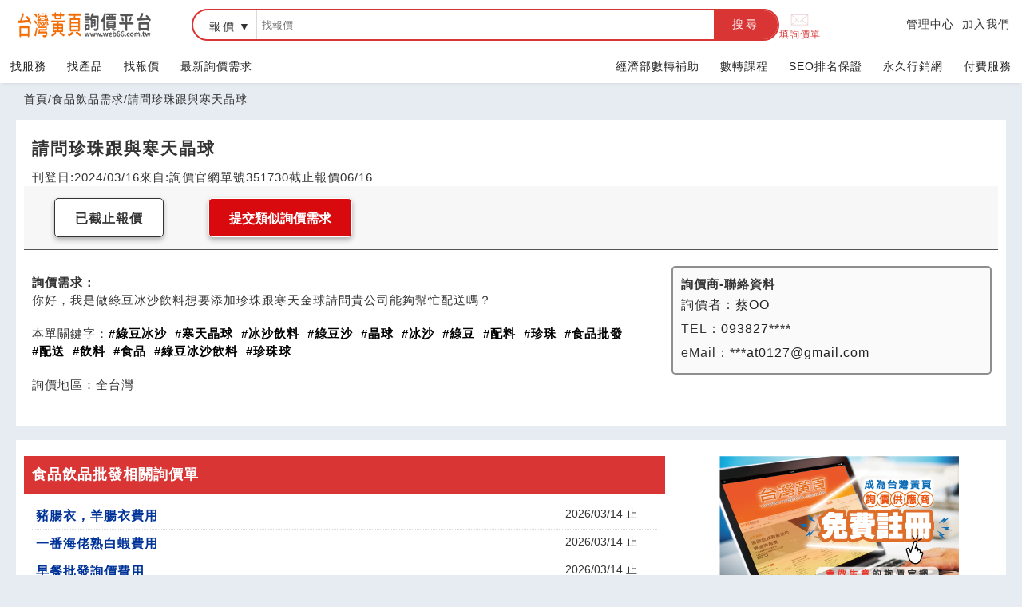

--- FILE ---
content_type: text/html; charset=UTF-8
request_url: https://www.web66.com.tw/asK51/-A351730.html
body_size: 11125
content:
<!DOCTYPE html><html lang="zh-TW">
<head>
<META http-equiv="Content-Type" content="text/html; charset=UTF-8">
<meta charset="utf-8">
<meta content="chrome=1,IE=edge" http-equiv="X-UA-Compatible">
<meta content="on" http-equiv="x-dns-prefetch-control">
<link href="https://s.web66.com.tw" rel="dns-prefetch">
<link href="https://file.web66.com.tw" rel="dns-prefetch">
<link href="https://img.web66.com.tw" rel="dns-prefetch">
<link href="https://s.web66.com.tw" rel="preconnect">
<link href="https://file.web66.com.tw" rel="preconnect">
<link href="https://img.web66.com.tw" rel="preconnect">
<meta content="台灣黃頁詢價平台" property="og:site_name">
<title>請問珍珠跟與寒天晶球-台灣黃頁詢價平台</title>
<meta content="請問珍珠跟與寒天晶球-台灣黃頁詢價平台" property="og:title">
<meta content="台灣黃頁詢價平台" name="author">
<meta content="no" name="msapplication-tap-highlight">
<meta content="IE=edge,chrome=1" http-equiv="X-UA-Compatible">
<meta content="yes" name="mobile-web-app-capable">
<meta content="black-translucent" name="apple-mobile-web-app-status-bar-style">
<meta content="zh_tw" property="og:locale">
<meta content="IE=edge,chrome=1" http-equiv="X-UA-Compatible">
<meta content="website" property="og:type">
<meta content="width=device-width, initial-scale=1.0" name="viewport">
<meta content="#e6ecf2" name="theme-color">
<meta content="請問珍珠跟與寒天晶球-台灣黃頁詢價平台" name="twitter:title">
<link rel="dns-prefetch" href="https://www.googletagmanager.com">
<link rel="preconnect" href="https://www.googletagmanager.com">
<meta name="Keywords" content="綠豆冰沙,寒天晶球,冰沙飲料,綠豆沙,晶球,冰沙,綠豆,配料,珍珠,食品批發,配送,飲料,食品,綠豆冰沙飲料,珍珠球">
<meta content="你好，我是做綠豆冰沙飲料想要添加珍珠跟寒天金球請問貴公司能夠幫忙配送嗎？" name="twitter:description">
<meta name="description" content="你好，我是做綠豆冰沙飲料想要添加珍珠跟寒天金球請問貴公司能夠幫忙配送嗎？">
<meta name="og:description" content="你好，我是做綠豆冰沙飲料想要添加珍珠跟寒天金球請問貴公司能夠幫忙配送嗎？">
<link href="https://www.web66.com.tw/asK51/-A351730.html" rel="canonical">
<meta content="https://www.web66.com.tw/asK51/-A351730.html" property="og:url">
<meta content="https://www.web66.com.tw/asK51/-A351730.html" property="url">
<script crossorigin="anonymous" src="https://pagead2.googlesyndication.com/pagead/js/adsbygoogle.js?client=ca-pub-9448649651309120" async="async"></script><script type="application/ld+json">
{
  "@context": "http://schema.org",
  "@type": "BreadcrumbList",
  "itemListElement": [
	  {
		"@type": "ListItem",
		"position": 1,
		"item": "https://www.web66.com.tw",
		  "name": "首頁"
	
	  },
	  {
		"@type": "ListItem",
		"position": 2,
		"item":"https://www.web66.com.tw/web/Ask?ABCLY=S310",
		  "name": "食品飲品需求"
				  },
	  {
		"@type": "ListItem",
		"position": 3,
		"item": "https://www.web66.com.tw/asK51/-A351730.html",
		  "name": "請問珍珠跟與寒天晶球"
				  }
  ]
}
</script>
<link href="https://s.web66.com.tw/_file/web66/css/web.css" as="style" rel="preload">
<link href="https://s.web66.com.tw/_file/web66/css/head.css" as="style" rel="preload">
<link href="https://s.web66.com.tw/_file/web66/css/web.css" rel="stylesheet">
<link href="https://s.web66.com.tw/_file/web66/css/head.css" rel="stylesheet">
<link href="https://s.web66.com.tw/_file/font/font-awesome.min.css?family=Roboto:400,700&amp;display=swap" as="style" rel="preload">
<link href="https://s.web66.com.tw/_file/font/bootstrap-icons.min.css" as="style" rel="preload">
<link rel="stylesheet" href="https://s.web66.com.tw/_file/seo/seopay.css">
<link rel="stylesheet" href="https://s.web66.com.tw/_file/font/font-awesome.min.css?family=Roboto:400,700&amp;display=swap">
<link href="https://s.web66.com.tw/_file/font/bootstrap-icons.min.css" rel="stylesheet">
<link href="https://s.web66.com.tw/_file/web66/css/askok.css" rel="stylesheet">
<script>function whimg(ImgD,FitWidth,FitHeight){var ww_=window.innerWidth;var image=new Image();image.src=ImgD.src;var imgW=(600>ww_ && image.width >600)?ww_:image.width;var W=image.height/image.width; imgH=image.height;
ImgD.width=imgW;ImgD.height=imgH;}function mdimg(ImgD,FitWidth,FitHeight){var image=new Image();image.src=ImgD.src;if(image.width>0 & image.height>0){if(image.width/image.height>= FitWidth/FitHeight){if(image.width>FitWidth){ImgD.width=FitWidth;ImgD.height=(image.height*FitWidth)/image.width;}else{ImgD.width=image.width;ImgD.height=image.height;}} else{if(image.height>FitHeight){ImgD.height=FitHeight;ImgD.width=(image.width*FitHeight)/image.height;}else{ImgD.width=image.width;ImgD.height=image.height;}}}}</script>
<meta content="IE=edge,chrome=1" http-equiv="X-UA-Compatible">
<meta content="website" property="og:type">
<link as="image" href="https://s.web66.com.tw/_file/web66/weblogo.png" type="image/webp" fetchpriority="high" rel="preload">
<script>(function(w,d,s,l,i){w[l]=w[l]||[];w[l].push({'gtm.start':new Date().getTime(),event:'gtm.js'});var f=d.getElementsByTagName(s)[0],j=d.createElement(s),dl=l!='dataLayer'?'&l='+l:'';j.async=true;j.src='https://www.googletagmanager.com/gtm.js?id='+i+dl;f.parentNode.insertBefore(j,f);})(window,document,'script','dataLayer','GTM-PRVCGBK');</script><script src="https://www.googletagmanager.com/gtag/js?id=AW-10966442493" async="async"></script><script>
  window.dataLayer = window.dataLayer || [];
  function gtag(){dataLayer.push(arguments);}
  gtag('js', new Date());

  gtag('config', 'AW-10966442493');
</script>
</head>
<body>
<noscript>
<iframe style="display:none;visibility:hidden" width="0" height="0" title="gtm" src="https://www.googletagmanager.com/ns.html?id=GTM-PRVCGBK"></iframe>
</noscript>
<div onclick="$(this).parent().toggleClass('navbox')" class="menu-btn">
<span class="line-1"></span><span class="line-2"></span><span class="line-3"></span>
</div>
<header class="bg_head">
<div class="head_box">
<div class="head_box_2">
<div class="head_box_2_L_logo">
<a title="台灣黃頁詢價平台" class="head_box_2_L" href="/"><img alt="weblogo" height="34" width="180" src="https://s.web66.com.tw/_file/web66/weblogo.png"><div class="h1">台灣黃頁詢價平台</div>
</a>
</div>
<div class="head_box_2_R">
<form method="get" action="/web/SEC" name="searchweb66">
<div class="sherf">
<div class="sherf_L">
<div class="abb">
<div onblur="onblurUL(this)" onfocus="focusUL(this)" tabindex="0" url="/web/SEC" class="abblabel">服務</div>
<ul>
<li ee="/web/SEC">服務</li>
<li ee="/web/NMD">產品</li>
<li ee="/web/Ask" class="selected">報價</li>
</ul>
</div>
<label class="keywordname"><span>搜尋</span><input placeholder="找服務" value="" name="keyword" type="text"></label><button onclick="sshhkk(document.searchweb66)" title="搜尋" type="button">搜尋</button>
</div>
</div>
</form>
</div>
<div class="head_box_2_nav">
<a class="sherf_R" href="/web/Ask?cmd=askneed">
<svg xmlns:xlink="http://www.w3.org/1999/xlink" xmlns="http://www.w3.org/2000/svg" xml:space="preserve" viewBox="0 0 100.354 100.352" class="askSvg" version="1.1">
<path d="M93.09,76.224c0.047-0.145,0.079-0.298,0.079-0.459V22.638c0-0.162-0.032-0.316-0.08-0.462  c-0.007-0.02-0.011-0.04-0.019-0.06c-0.064-0.171-0.158-0.325-0.276-0.46c-0.008-0.009-0.009-0.02-0.017-0.029  c-0.005-0.005-0.011-0.007-0.016-0.012c-0.126-0.134-0.275-0.242-0.442-0.323c-0.013-0.006-0.023-0.014-0.036-0.02  c-0.158-0.071-0.33-0.111-0.511-0.123c-0.018-0.001-0.035-0.005-0.053-0.005c-0.017-0.001-0.032-0.005-0.049-0.005H8.465  c-0.017,0-0.033,0.004-0.05,0.005c-0.016,0.001-0.032,0.004-0.048,0.005c-0.183,0.012-0.358,0.053-0.518,0.125  c-0.01,0.004-0.018,0.011-0.028,0.015c-0.17,0.081-0.321,0.191-0.448,0.327c-0.005,0.005-0.011,0.006-0.016,0.011  c-0.008,0.008-0.009,0.019-0.017,0.028c-0.118,0.135-0.213,0.29-0.277,0.461c-0.008,0.02-0.012,0.04-0.019,0.061  c-0.048,0.146-0.08,0.3-0.08,0.462v53.128c0,0.164,0.033,0.32,0.082,0.468c0.007,0.02,0.011,0.039,0.018,0.059  c0.065,0.172,0.161,0.327,0.28,0.462c0.007,0.008,0.009,0.018,0.016,0.026c0.006,0.007,0.014,0.011,0.021,0.018  c0.049,0.051,0.103,0.096,0.159,0.14c0.025,0.019,0.047,0.042,0.073,0.06c0.066,0.046,0.137,0.083,0.21,0.117  c0.018,0.008,0.034,0.021,0.052,0.028c0.181,0.077,0.38,0.121,0.589,0.121h83.204c0.209,0,0.408-0.043,0.589-0.121  c0.028-0.012,0.054-0.03,0.081-0.044c0.062-0.031,0.124-0.063,0.181-0.102c0.03-0.021,0.057-0.048,0.086-0.071  c0.051-0.041,0.101-0.082,0.145-0.129c0.008-0.008,0.017-0.014,0.025-0.022c0.008-0.009,0.01-0.021,0.018-0.03  c0.117-0.134,0.211-0.288,0.275-0.458C93.078,76.267,93.083,76.246,93.09,76.224z M9.965,26.04l25.247,23.061L9.965,72.346V26.04z   M61.711,47.971c-0.104,0.068-0.214,0.125-0.301,0.221c-0.033,0.036-0.044,0.083-0.073,0.121l-11.27,10.294L12.331,24.138h75.472  L61.711,47.971z M37.436,51.132l11.619,10.613c0.287,0.262,0.649,0.393,1.012,0.393s0.725-0.131,1.011-0.393l11.475-10.481  l25.243,23.002H12.309L37.436,51.132z M64.778,49.232L90.169,26.04v46.33L64.778,49.232z"/>
</svg>填詢價單</a>
<div class="mobshide">
<a title="管理中心" href="//vip.web66.tw" target="_blank">管理中心</a><a target="_blank" href="http://www.web66.com.tw/web/MT" title="加入我們">加入我們</a>
</div>
</div>
</div>
</div>
</header>
<nav class="head_nav">
<div class="head_nav_box">
<div>
<a href="/web/CS">找服務</a><a href="/web/CLY?Cn=13">找產品</a><a href="/web/Ask?cmd=T">找報價</a><a href="/web/Ask?cmd=Front3">最新詢價需求</a>
</div>
<div>
<a href="https://www.web66.com.tw/web/QA?aid=134" target="_blank">經濟部數轉補助</a><a href="https://www.web66.com.tw/web/H" target="_blank">數轉課程</a><a href="/web/News?cmd=listex">SEO排名保證</a><a href="//www.web66.com.tw/web/News?cmd=listOrgnmd" title="永久行銷網">永久行銷網</a><a target="_blank" href="//www.web66.com.tw/web/VIPcount" title="付費服務">付費服務</a><a class="mobshow" title="管理中心" href="//vip.web66.tw" target="_blank">管理中心</a><a target="_blank" class="mobshow" href="http://www.web66.com.tw/web/MT" title="加入我們">加入我們</a>
</div>
</div>
</nav>
<main id="main">
<section>
<div class="topmap">
<a href="/">首頁</a>/<a href="/web/Ask?ABCLY=S310">食品飲品需求</a>/<span>請問珍珠跟與寒天晶球</span>
</div>
</section>
<section>
<div class="askmain">
<h1 id="askh1">請問珍珠跟與寒天晶球</h1>
<div class="attop">
<p>刊登日:2024/03/16</p>
<p>來自:詢價官網</p>
<p>單號351730</p>
<p>截止報價06/16</p>
</div>
<ul class="ask_ul_1">
<li>
<div class="OverexpiredDay">已截止報價</div>
</li>
<li>
<form enctype="multipart/form-data" action="/web/Ask" method="post">
<input value="askneed" type="hidden" name="cmd"><input value="web66" name="spage" type="hidden"><input value="S310" name="CLY" type="hidden"><input value="請問珍珠跟與寒天晶球" name="title" type="hidden"><textarea name="message" style="display:none">你好，我是做綠豆冰沙飲料想要添加珍珠跟寒天金球請問貴公司能夠幫忙配送嗎？</textarea><input type="hidden" name="Keyword" value="綠豆冰沙"><button class="Overexask" title="提交類似詢價需求" type="submit">提交類似詢價需求</button>
</form>
</li>
</ul>
<div class="ask_main">
<div class="ask_mainL">
<p class="askBB">
<strong>詢價需求：</strong>
<br>你好，我是做綠豆冰沙飲料想要添加珍珠跟寒天金球請問貴公司能夠幫忙配送嗎？</p>
<p class="askBB AskK_">本單關鍵字：<strong>#綠豆冰沙</strong><strong>#寒天晶球</strong><a target="_blank" href="//www.ec66.tw/asK51/-A351730.html"><strong>#冰沙飲料</strong></a><strong>#綠豆沙</strong><strong>#晶球</strong><strong>#冰沙</strong><strong>#綠豆</strong><strong>#配料</strong><strong>#珍珠</strong><strong>#食品批發</strong><strong>#配送</strong><strong>#飲料</strong><strong>#食品</strong><strong>#綠豆冰沙飲料</strong><strong>#珍珠球</strong><strong></strong>
</p>
<p class="askBB">詢價地區：<span>全台灣</span>
</p>
</div>
<div class="ask_mainR">
<dl>
<dt>詢價商-聯絡資料</dt>
<dd>詢價者：<span class="tasktext">蔡OO</span>
</dd>
<dd>TEL：<span class="tasktext">093827****</span>
</dd>
<dd>eMail：<span class="tasktext">***at0127@gmail.com</span>
</dd>
</dl>
</div>
</div>
</div>
</section>
<section>
<div class="askmain flex">
<div class="askiist">
<h2>食品飲品批發相關詢價單</h2>
<ul>
<li>
<h3>
<a href="/asK43/-A443994.html">豬腸衣，羊腸衣費用</a>
</h3>
<span>2026/03/14 止</span>
</li>
<li>
<h3>
<a href="/asK43/-A443979.html">一番海佬熟白蝦費用</a>
</h3>
<span>2026/03/14 止</span>
</li>
<li>
<h3>
<a href="/asK43/-A443911.html">早餐批發詢價費用</a>
</h3>
<span>2026/03/14 止</span>
</li>
<li>
<h3>
<a href="/asK43/-A443897.html">特適體鈣片詢價費用</a>
</h3>
<span>2026/03/14 止</span>
</li>
<li>
<h3>
<a href="/asK43/-A443877.html">生豆報價單 以下協助報價</a>
</h3>
<span>2026/03/14 止</span>
</li>
<li>
<h3>
<a href="/asK43/-A443864.html">大輝 高脂巧克力</a>
</h3>
<span>2026/03/14 止</span>
</li>
<li>
<h3>
<a href="/asK39/-A439305.html">詢價:食品級殼寡糖與殼聚醣</a>
</h3>
<span>2026/02/05 止</span>
</li>
<li>
<h3>
<a href="/asK39/-A439318.html">詢價厚片吐司費用</a>
</h3>
<span>2026/02/05 止</span>
</li>
<li>
<h3>
<a href="/asK39/-A439344.html">桂圓蛋糕詢價費用</a>
</h3>
<span>2026/02/05 止</span>
</li>
<li>
<h3>
<a href="/asK39/-A439428.html">請問有三花太白粉</a>
</h3>
<span>2026/02/05 止</span>
</li>
<li>
<h3>
<a href="/asK39/-A439447.html">日料冷凍水產 以下協助報價</a>
</h3>
<span>2026/02/05 止</span>
</li>
<li>
<h3>
<a href="/asK39/-A439466.html">想詢問無花果乾、杏桃乾價格</a>
</h3>
<span>2026/02/05 止</span>
</li>
<li>
<h3>
<a href="/asK39/-A439486.html">您好，想詢問常益菌錠價格，謝謝🙏🏻</a>
</h3>
<span>2026/02/05 止</span>
</li>
</ul>
<p>看更多-<a href="/web/Ask?ABCLY=S310">食品飲品批發</a>需求 &gt;&gt;</p>
</div>
<aside class="askside">
<a href="/web/MT" target="_blank"><img loading="lazy" class="lazyload" style="display:block; margin:auto" height="200" width="300" alt="免費註冊" data-src="//file.web66.com.tw/web66/webimg/free.png"></a><a href="https://www.web66.com.tw/web/QA?fm=web_5061" target="_blank"><img style="margin:5px auto; display:block" data-src="https://file.web66.com.tw/web66/adpay/22/web_5061.jpg" loading="lazy" class="lazyload" alt="數轉30" height="350" width="350"></a>
</aside>
</div>
</section>
<div class="tovisa">
<div id="tovisa">
<form onsubmit="return false" name="ajaxForm2" id="ajaxForm2" action="/web/AgentAPP">
<dl id="tovisatab1">
<dt>【請填妥您的基本資料，方便後續發票寄送】</dt>
<dd>
<label for="payname">姓名</label><input class="int02" type="text" name="payname" id="payname" value="">
</dd>
<dd>
<label for="paytel">電話</label><input class="int02" type="text" name="paytel" id="paytel" value="">
</dd>
<dd>
<label for="paymail">eMail</label><input class="int02" type="text" name="paymail" id="paymail" value="">
</dd>
<dd style="color:#f000">請輸入正確的電話及Email 以方便後續通知。</dd>
<dd>
<label for="payccmail">備用eMail</label><input type="text" name="payccmail" id="payccmail" value="" class="int02">
</dd>
<dd>
<label for="listprice">價格</label><span class="corf00">NT 300</span>元<input type="hidden" name="listprice" id="listprice" readonly="true" value="300">
</dd>
<dd>
<label for="invoiceType">發票</label><select onchange="invoType(this)" id="invoiceType" name="invoiceType"><option value="2">二聯式</option><option value="3">三聯式</option><option selected value="0">捐慈善單位</option></select>
</dd>
<dd class="inv0 inv3">
<label for="invoiceTitle">公司抬頭</label><input class="int02" type="text" name="invoiceTitle" id="invoiceTitle" value="">
</dd>
<dd class="inv0 inv3">
<label for="uniformNo">公司統編</label><input type="text" name="uniformNo" id="uniformNo" value="" class="int02">
</dd>
<input type="hidden" name="H" value="333"><input type="hidden" name="askID" value="351730">
<dd style="line-height:1.2" class="inv0 inv2 inv3">
<label for="payaddress" style="text-align:left">發票地址</label><input class="int03" type="text" name="payaddress" id="payaddress" value="" placeholder="請輸入發票地址">
</dd>
<dd>
<span id="verify_code">驗證碼<span style="color:#f00">*</span></span><input style="width:100px" class="int02" placeholder="請輸入驗證碼" type="text" id="validText" name="validText">
<canvas style="position:relative; top:10px" height="30" width="90" id="auth-code"></canvas>
<button style="font-size: 13px;cursor: pointer; width:70px; margin:0 4px" class="int02" id="reBtn">顯示圖</button><span style="color:red" id="result"></span>
</dd>
<dd class="tobtn">
<button onclick="chPay()" id="okvisa" type="button">下一步</button><button onclick="$('.tovisa').hide()" id="notokvisa" type="button">取消</button>
</dd>
<input value="300" name="price" type="hidden">
</dl>
</form>
<dl id="tovisatab2">
<dd class="tovisatab2dd">您的刷卡金額為: <span id="finalPrice"></span>
</dd>
<dd class="tovisatab2dd">確認無誤請點選下方【刷卡】鍵</dd>
<dd id="tovisok"></dd>
<dd class="tovisatab2ps">系統會主動另開視窗，進入網路安全交易機制的加密刷卡頁，並引導付費。</dd>
<dd class="tovisatab2ps">*為維護您的權益，請勿重複刷卡，作業完成前也請勿關閉本視窗</dd>
</dl>
</div>
</div>
<div class="tologin">
<div id="tologin">
<button type="button" onclick="$('.tologin').hide()" id="off">X</button>
<div class="tologinL">
<form onsubmit="return check(this)" method="post" action="/web/Ask" name="MessageBox">
<input value="login" name="command" type="hidden"><input value="S310" name="ABCLY" type="hidden"><input value="351730" name="aID" type="hidden">
<dl>
<dt>台灣黃頁 會員登入 </dt>
<dd>
<span class="pname">帳號 <input maxlength="30" class="int01" type="text" name="account"></span>
</dd>
<dd>
<span class="pname">密碼 <input maxlength="25" class="int01" type="password" name="password"></span>
</dd>
<dd class="sendOK">
<input value="登入" type="submit" class="submit"><span class="govippass"><a target="_blank" href="/web/MT?cmd=sendmember">忘記帳密</a><a href="/web/MT">加入會員</a></span>
</dd>
<input value="0" name="testenter" type="hidden">
<dd style="border-top:1px solid #E7E7E7; margin:10px 0 0 0; padding-top:10px"></dd>
<dt>企業會員</dt>
<dd style="text-align:center">
<a class="submitvip2" href="//vip.web66.tw" target="_blank">登入管理中心</a> 免費報價</dd>
</dl>
</form>
</div>
</div>
</div>
</main>
<footer id="foot">
<div class="web66foot">
<div class="or1">
<dl>
<dt>
<a href="/">台灣黃頁詢價平台<p>https://www.web66.com.tw</p>
</a>
</dt>
<dd id="footask">六六電商股份有限公司(統編28697248)<br>際標資訊科技股份有限公司(統編70398496)</dd>
</dl>
</div>
<div>
<dl>
<dt>熱門服務</dt>
<dd>
<a href="//www.web66.com.tw/web/CS" target="_blank">找服務</a>
</dd>
<dd>
<a title="找產品" href="//www.web66.com.tw/web/CLY?Cn=13">找產品</a>
</dd>
<dd>
<a href="/web/News">產業資訊</a>
</dd>
<dd>
<a title="要報價" href="//www.web66.com.tw/web/Ask?cmd=T" target="_blank">要報價</a>
</dd>
<dd>
<a title="要詢價" href="/web/Ask?cmd=askneed">要詢價</a>
</dd>
</dl>
</div>
<div>
<dl>
<dt>企業服務</dt>
<dd>
<a title="付費服務" href="//www.web66.com.tw/web/VIPcount" target="_blank">付費服務</a>
</dd>
<dd>
<a title="加入我們" href="//www.web66.com.tw/web/MT" target="_blank">加入我們</a>
</dd>
<dd>
<a title="管理中心" href="//vip.web66.com.tw/" target="_blank">管理中心</a>
</dd>
</dl>
</div>
<div>
<dl>
<dt>幫助</dt>
<dd>
<a target="_blank" href="//www.web66.com.tw/web/ACUS">客服中心</a>
</dd>
<dd>
<a href="//www.web66.com.tw/web/SG?command=display&pageID=26017">服務條款/隱私權政策</a>
</dd>
</dl>
</div>
<div>
<dl>
<dt>聯名網站</dt>
<dd>
<a title="六六工商服務網" href="//www.seolook66.com" target="_blank">六六工商服務網</a>
</dd>
<dd>
<a title="六六工商詢價服務網" href="//www.tw66.com.tw" target="_blank">六六工商詢價服務網</a>
</dd>
<dd>
<a title="JB產品網" href="//www.jetbean.com.tw" target="_blank">JB產品網</a>
</dd>
<dd>
<a title="六六黃頁" href="//www.web66.tw" target="_blank">六六黃頁</a>
</dd>
<dd>
<a title="台灣黃頁｜求報價" href="//www.ec66.tw" target="_blank">台灣黃頁｜求報價</a>
</dd>
<dd>
<a title="b2bko.com" href="//b2bko.com" target="_blank">B2BKO</a>
</dd>
<dd>
<a title="BNI夥伴引薦網" href="//bni.web66.tw" target="_blank">BNI夥伴引薦網</a>
</dd>
</dl>
</div>
</div>
<div class="foot2">Copyright c2026 All rights reserved | 台灣黃頁</div>
</footer>
<div class="btnright">
<div id="topPage">
<button title="回頂端">TOP</button>
</div>
</div>
</body>
<script src="https://s.web66.com.tw/_file/seo/style3/assets/js/jquery-3.6.0.min.js"></script><script src="https://s.web66.com.tw/web66/js/lazysizes.min.js"></script><script async="async">
function shortlink(linkname,linkid){
$.ajax({
            type: 'get',
            url: 'https://www.web66.com.tw/shortlink/'+linkname+'/'+linkid,
            dataType: 'json',
            timeout: 6000,
            async: false,
            success: function () {
                
            },
            error: function(){
                console.log(arguments);
            }
        });return true;
}
        </script><script src="https://www.googletagmanager.com/gtag/js?id=UA-46711703-1" async="async"></script><script>window.dataLayer = window.dataLayer || [];function gtag(){dataLayer.push(arguments);}gtag('js', new Date());gtag('config', 'UA-46711703-1');</script><script src="https://www.googletagmanager.com/gtag/js?id=G-Z4CYPH8WBS" async="async"></script><script>window.dataLayer = window.dataLayer || [];function gtag(){dataLayer.push(arguments);}gtag('js', new Date());gtag('config', 'G-Z4CYPH8WBS');</script><script>
function loadDeferredScript(url,tt) {
if(tt=='js'){var script = document.createElement('script');script.src = url;script.defer='defer';$('html').append(script);}else if(tt=='css'){var link = document.createElement('link');link.rel = 'stylesheet';link.href = url;$('html').append(link);}}
window.addEventListener('load', function() {
loadDeferredScript("https://s.web66.com.tw/_file/web66/js/js.js",'js');

if($('input[name=DeCode]').length>=1){ loadDeferredScript("https://s.web66.com.tw/_file/seo/send.js",'js');}
     
  $('.pagecontent img').each(function(index, element) { whimg(this);var alt=$(this).attr('alt');if(alt===undefined){$(this).attr('alt','*');console.log(index);}if(index>0){ $(this).attr('loading','lazy');}$(this).removeAttr('style');  });
  
  		})
    </script>
<div xmlns:se="com.jetbean.xsl.xslt.extension.StringEscape" id="formDiv"></div>
<script xmlns:se="com.jetbean.xsl.xslt.extension.StringEscape">

if (!window.jQuery) {
  var jq = document.createElement('script'); jq.type = 'text/javascript';
  // Path to jquery.js file, eg. Google hosted version
  jq.src = '/web66/js/jquery-1.3.2.min.js';
  document.getElementsByTagName('head')[0].appendChild(jq);
}

function loadEzPaymentFormReq( orderID)
{
var xmlhttp;
if (window.XMLHttpRequest)
  {// code for IE7+, Firefox, Chrome, Opera, Safari
  xmlhttp=new XMLHttpRequest();
  }
else
  {// code for IE6, IE5
  xmlhttp=new ActiveXObject("Microsoft.XMLHTTP");
  }
  
	xmlhttp.onreadystatechange=function()
	{
	  if (xmlhttp.readyState==4 && xmlhttp.status==200)
		{
		    
		    $("#formDiv").html(xmlhttp.responseText);
																	
		}

	}

xmlhttp.open("GET",'/web/EzposPayment?command=WPsend&WPID='+orderID,true);
xmlhttp.send();
}
</script><script>  
function ch(f){
	if ($('input[name=reply]').val()==1){
				if(f.ansTitle.value==''){alert("請輸入廠商自薦文");f.title.focus();}
				else if(f.ansContent.value==''){alert("請輸入回覆內容");f.title.focus();}
				else if(f.ansTitle.value.length > 200){alert("廠商自薦文字數超過200字，請精簡廠商自薦文");f.ansContent.focus();}
				else if(f.ansContent.value.length < 10){alert("回覆內容字數少於10字");f.ansContent.focus();}
				else if(f.ansContent.value.length > 500){alert("回覆內容字數超過500字，請精簡回覆內容");f.ansContent.focus();}
				else {
					alert("報價回覆成功；可進入管理中心再次回覆；　謝謝!!");
					f.submit();
				}
	}else{
		f.submit();
	}
}

function check(f)
{	
	if (eval(f.testenter.value) >0){return false;}
	else {
		if(f.account.value==""){alert("您尚未輸入帳號！！");f.account.focus();return false;}
		else if(f.password.value==""){alert("您尚未輸入密碼！！");f.password.focus();return false;}
		$('.sendOK').text('登入中...');
		f.testenter.value=1;
		//return false;
	}
	
}

 </script><script src="https://s.web66.com.tw/web66/js/invoicenoid.js" language="JavaScript"></script><script language="javascript">
 function invoType(n){
	 var v=$(n).val();
	 $('.inv0').hide();
	 if(v !=0){
		$('.inv'+v).show(); 
	 }
 }
 function chPay(){
	 var p=document.ajaxForm2;
	 if(p.payname.value==''){alert("請輸入姓名");p.payname.focus();return false;}
	 else if(8>p.paytel.value.length){alert("請輸入電話");p.paytel.focus();return false;}
	 else if(!p.paymail.value.match(/^\S+@\S+\.\S+$/)){alert("請輸入email");p.paymail.focus();return false;}
	 else if(p.invoiceType.value > 0){
		 if(p.invoiceType.value == 3){
	       if(p.invoiceTitle.value==''){alert("請輸入公司抬頭");p.invoiceTitle.focus();return false;}
	       else if(!JB_isInvoice(p.uniformNo.value)){alert("請輸入公司正碓統編");p.uniformNo.focus();return false;}
		  }
	     if(p.payaddress.value==''){alert("請輸入發票地址");p.payaddress.focus();return false;}
	 }else if(isValid==false){
	     alert("驗證碼錯誤");
		return false;
	 }
	 
	 
	
	$("#finalPrice").text('NT '+p.price.value);
    var postData = $('#ajaxForm2').serializeArray();
    $.ajax(
    {
        url : '/web/AgentAPP', 
        type: "POST",
        data : postData,
        success:function(data, textStatus, jqXHR) 
        {
		    if(data!='0'){
				$("#tovisatab1").hide();
				$("#tovisatab2").show();
				$('#tovisok').html("<button type='button' onclick='document.forcusForm.submit()' class='submit'>立即刷卡</button>");
				
				 askOrderId =  data; 
				 // alert(askOrderId);
				  loadEzPaymentFormReq(askOrderId);
			 }
        },
        error: function(jqXHR, textStatus, errorThrown) 
        {
            //if fails  
			
			//	$( "#dialog-form" ).dialog( "close" );
        }
    });
    //e.preventDefault(); //STOP default action
  
 }
 

 let options = {
    canvasId: "auth-code",/**canvas的id*/
    txt: (randomNum(10000, 9999)).toString(),/**傳入驗證碼內容*/
    height: 30,/**驗證碼高度 */
    width: 90,/**驗證碼寬度 */
    fontColor1: 0,/**隨機生成字型顏色*/
    fontColor2: 50,/**隨機生成字型顏色*/
    bgColor1: 180,/**這個範圍的顏色作背景看起來清晰一些*/
    bgColor2: 255,/**這個範圍的顏色作背景看起來清晰一些*/
    fontStyle: "20px SimHei"
};

// 點擊按鈕換圖
var $btn = document.getElementById("reBtn");
$btn.addEventListener('click', () => {


    $.post("/web/AgentAPP",{'H':'334'}, function(data){
  
       options.txt = (data).toString();
		helper = new writeAuthCode(options);
		$btn.innerHTML="重新產生"
		
		document.getElementById('result').innerHTML = "";
		document.getElementById('validText').value = "";
    });
    
}); 
    $.post("/web/AgentAPP",{'H':'334'}, function(data){
  
       options.txt = (data).toString();
		helper = new writeAuthCode(options);
		$btn.innerHTML="重新產生"
		
		document.getElementById('result').innerHTML = "";
		document.getElementById('validText').value = "";
    });
 
 // 輸入驗證文字
var $text = document.getElementById('validText');
var isValid = false;
$text.addEventListener('keyup', function () {
    if (helper.validate($text.value)) {
        document.getElementById('verify_code').innerHTML = "驗證碼正確<span>*</span>";
        $("#verify_code").css("color", "#393939")
        isValid = true;
        console.log('驗證碼輸入正確')
    }
    else {
        document.getElementById('verify_code').innerHTML = "驗證碼錯誤";
        $("#verify_code").css("color", "#FF435E")
        isValid = false;
    }
});

// --------------------------------------------------
/**驗證碼建構函式**/
function writeAuthCode(options) {
    this.options = options;
    let canvas = document.getElementById(options.canvasId);
    canvas.width = options.width || 300
    canvas.height = options.height || 150
    let ctx = canvas.getContext('2d');/**建立一個canvas物件*/
    ctx.textBaseline = "middle";
    ctx.fillStyle = randomColor(options.bgColor1, options.bgColor2);
    ctx.fillRect(0, 0, options.width, options.height);
    for (let i = 0; i < options.txt.length; i++) {
        let txt = options.txt.charAt(i);/**讓每個字不一樣*/
        ctx.font = options.fontStyle;
        ctx.fillStyle = randomColor(options.fontColor1, options.fontColor2);
        ctx.shadowOffsetY = randomNum(-3, 3);
        ctx.shadowBlur = randomNum(-3, 3);
        ctx.shadowColor = "rgba(0, 0, 0, 0.3)";
        let x = options.width / (options.txt.length + 1) * (i + 1);
        let y = options.height / 2;
        let deg = randomNum(-50, 50);
        /**設定旋轉角度和座標原點*/
        ctx.translate(x, y);
        ctx.rotate(deg * Math.PI / 180);
        ctx.fillText(txt, 0, 0);
        /**恢復旋轉角度和座標原點*/
        ctx.rotate(-deg * Math.PI / 180);
        ctx.translate(-x, -y);
    }
    /**1~4條隨機干擾線隨機出現*/
    for (let i = 0; i < randomNum(1, 4); i++) {
        ctx.strokeStyle = randomColor(40, 180);
        ctx.beginPath();
        ctx.moveTo(randomNum(0, options.width), randomNum(0, options.height));
        ctx.lineTo(randomNum(0, options.width), randomNum(0, options.height));
        ctx.stroke();
    }
    /**繪製干擾點*/
    for (let i = 0; i < options.width / 6; i++) {
        ctx.fillStyle = randomColor(0, 255);
        ctx.beginPath();
        ctx.arc(randomNum(0, options.width), randomNum(0, options.height), 1, 0, 2 * Math.PI);
        ctx.fill();
    }
    this.validate = function (code) {
        return this.options.txt == code;
    }

};
/**隨機數字**/
function randomNum(min, max) {
    return Math.floor(Math.random() * (max - min) + min);
}
/**隨機顏色**/
function randomColor(min, max) {
    let r = randomNum(min, max);
    let g = randomNum(min, max);
    let b = randomNum(min, max);
    return "rgb(" + r + "," + g + "," + b + ")";
}
  </script><script>$.getJSON("/web/Ajax?command=addpostcount&postId=351730", function(json) { });	 </script>
<form id="add_donext">
<input id="add_donext_mid" value="61" name="mid" type="hidden"><input type="hidden" value="donext" name="command"><input id="add_donext_pid" value="351730" name="pid" type="hidden"><input id="add_donext_dotype" value="" name="dotype" type="hidden">
</form>
<script>
var usidtype="3000";
var lineid="";
var fbUrL="";
var benner1img="";
var benner1url="";
var benner2img="";
var benner2url="";

</script><script defer="defer" src="https://s.web66.com.tw/_file/seo/donext.js"></script>
</html>


--- FILE ---
content_type: text/html; charset=UTF-8
request_url: https://www.web66.com.tw/web/AgentAPP
body_size: 106
content:
7668

--- FILE ---
content_type: text/html; charset=utf-8
request_url: https://www.google.com/recaptcha/api2/aframe
body_size: 181
content:
<!DOCTYPE HTML><html><head><meta http-equiv="content-type" content="text/html; charset=UTF-8"></head><body><script nonce="ifyP2EnJ76MYm3fxn3Ps2w">/** Anti-fraud and anti-abuse applications only. See google.com/recaptcha */ try{var clients={'sodar':'https://pagead2.googlesyndication.com/pagead/sodar?'};window.addEventListener("message",function(a){try{if(a.source===window.parent){var b=JSON.parse(a.data);var c=clients[b['id']];if(c){var d=document.createElement('img');d.src=c+b['params']+'&rc='+(localStorage.getItem("rc::a")?sessionStorage.getItem("rc::b"):"");window.document.body.appendChild(d);sessionStorage.setItem("rc::e",parseInt(sessionStorage.getItem("rc::e")||0)+1);localStorage.setItem("rc::h",'1769636903270');}}}catch(b){}});window.parent.postMessage("_grecaptcha_ready", "*");}catch(b){}</script></body></html>

--- FILE ---
content_type: application/javascript
request_url: https://s.web66.com.tw/web66/js/invoicenoid.js
body_size: 824
content:
/*	�ˬd�����ҽX�O�_���T*/
function JB_isIdentityID(ID){
	var numberCount = 0;
	var otherChar;
	var firstChar;
	var trans;
	var sum;
	var checknum;
	if (ID.length !=10 ) return false;
	firstChar=ID.charAt(0).toUpperCase();
	switch(firstChar){
		case "A" :  trans = "10" ; break;
		case "B" :  trans = "11" ; break;
		case "C" :  trans = "12" ; break;
		case "D" :  trans = "13" ; break;
		case "E" :  trans = "14" ; break;
		case "F" :  trans = "15" ; break;
		case "G" :  trans = "16" ; break;
		case "H" :  trans = "17" ; break;
		case "J" :  trans = "18" ; break;
		case "K" :  trans = "19" ; break;
		case "L" :  trans = "20" ; break;
		case "M" :  trans = "21" ; break;
		case "N" :  trans = "22" ; break;
		case "P" :  trans = "23" ; break;
		case "Q" :  trans = "24" ; break;
		case "R" :  trans = "25" ; break;
		case "S" :  trans = "26" ; break;
		case "T" :  trans = "27" ; break;
		case "U" :  trans = "28" ; break;
		case "V" :  trans = "29" ; break;
		case "W" :  trans = "32" ; break;
		case "X" :  trans = "30" ; break;
		case "Y" :  trans = "31" ; break;
		case "Z" :  trans = "33" ; break;
		case "O" :  trans = "35" ; break;
		case "I" :  trans = "34" ; break;		
		default  :  return false ; break;
	}
	sum = eval(trans.charAt(0)) * 1 + eval(trans.charAt(1))* 9 ;
	for(var i = 1 ; i < 9 ; i++){
		otherChar = ID.charAt(i);
		if(JB_isNum(otherChar)) sum += eval(ID.charAt(i))*(9-i);
		else return false;
	}
	var remain = (sum % 10 + eval(ID.charAt(9))) % 10;
	return (remain==0);
}
/*check �νs*/
function JB_isInvoice(strInvoiceNbr){
	if (strInvoiceNbr.length != 8) {return false;
	}else if (strInvoiceNbr =='00000000') {return false;
	}else if (strInvoiceNbr =='55555555') {return false;
	}else if (strInvoiceNbr =='12345678') {return false;
	}
	for (var i = 0;i < 8;i++){
		if (isNaN(parseInt(strInvoiceNbr.substring(i,i + 1)),10))
			return false;
	}

	var intMulti = new Array(1,2,1,2,1,2,4,1);
	var	intInvoice = new Array();
	var strResult = new Array();
	var intResult = 0;
	for (var i = 0;i < 8;i ++){
		intInvoice[i] = 0;
		strResult[i] = "0";
	}

	for (var i = 0;i < 8;i ++){
		intInvoice[i] = parseInt(strInvoiceNbr.substring(i,i + 1),10);
		intInvoice[i] *= intMulti[i];
		strResult[i] = intInvoice[i] + "";
		while(strResult[i].length >= 2){
			intInvoice[i] = parseInt(strResult[i].substring(0,1),10) + parseInt(strResult[i].substring(1,2),10);
			strResult[i] = intInvoice[i] + "";
		}
		intResult += intInvoice[i];
	}
	//alert('=='+intResult);
	intResult %= 5;
	//alert('=='+intResult);
	if (strInvoiceNbr.charAt(6) == "7"){
		if (intResult == 0 || intResult == 1)
			return true;
		else
			return false;
	}
	else{
		if (intResult == 0)
			return true;
		else
			return false;
	}
	return false;
}
